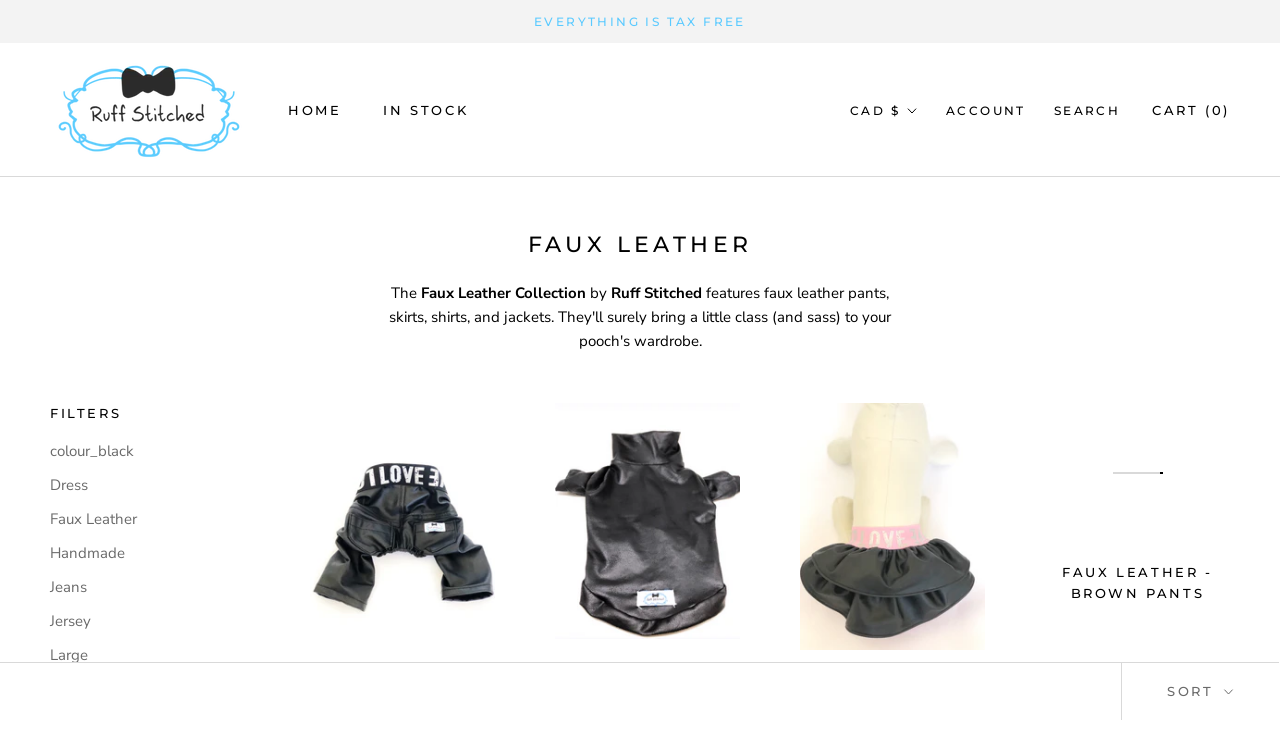

--- FILE ---
content_type: text/javascript
request_url: https://ruffstitched.com/cdn/shop/t/26/assets/custom.js?v=183944157590872491501611883420
body_size: -765
content:
//# sourceMappingURL=/cdn/shop/t/26/assets/custom.js.map?v=183944157590872491501611883420
